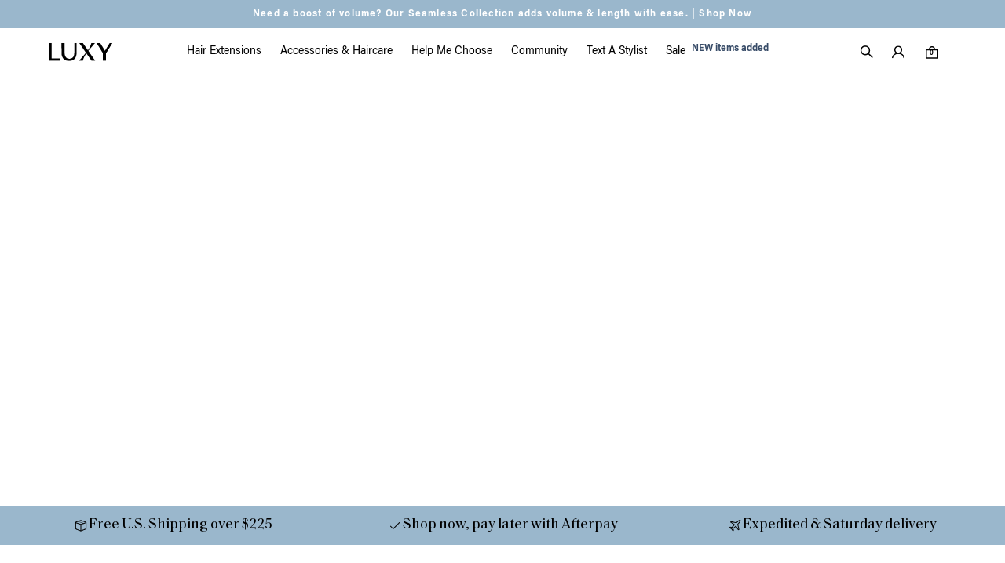

--- FILE ---
content_type: text/css
request_url: https://tags.srv.stackadapt.com/sa.css
body_size: -11
content:
:root {
    --sa-uid: '0-80ab3a53-1dc5-5a0e-568d-616b43496cf6';
}

--- FILE ---
content_type: text/javascript
request_url: https://www.luxyhair.com/cdn/shop/t/1044/compiled_assets/scripts.js?213781
body_size: 2973
content:
(function(){var __sections__={};(function(){for(var i=0,s=document.getElementById("sections-script").getAttribute("data-sections").split(",");i<s.length;i++)__sections__[s[i]]=!0})(),function(){if(!(!__sections__["before-after"]&&!Shopify.designMode))try{var beforeAfterSlider=()=>{console.log("beforeAfterSlider");var BASwiperSettings={slidesPerView:1.5,spaceBetween:20,slidesOffsetBefore:20,slidesOffsetAfter:20,freeMode:!0,breakpoints:{768:{slidesPerView:3,slidesOffsetBefore:0,slidesOffsetAfter:0}}},swiper=new Swiper(".before-after__modules",BASwiperSettings)},resizeSliders=()=>{document.querySelectorAll(".before-after__module").forEach(function(module,index){const width=module.offsetWidth;module.querySelector(".before-after__before img").style.width=width+"px"})},current;["pointerdown","touchstart"].forEach(function(event){document.querySelectorAll(".before-after__resize").forEach(function(elem){elem.addEventListener(event,function(e){e.stopPropagation(),current=e.target.closest(".before-after__module")})})}),["pointerup","mouseleave","touchend","touchcancel"].forEach(function(event){document.addEventListener(event,function(e){current=null})}),document.body.addEventListener("pointermove",function(e){if(!current)return;let x=e.pageX;x-=current.getBoundingClientRect().left;let transform=Math.max(0,Math.min(x,current.offsetWidth));const before=current.querySelector(".before-after__before"),resizer=current.querySelector(".before-after__resize");before.style.width=transform+"px",resizer.style.left=transform-0+"px"}),window.addEventListener("resize",resizeSliders),document.addEventListener("DOMContentLoaded",function(){beforeAfterSlider(),resizeSliders()})}catch(e){console.error(e)}}(),function(){!__sections__["custom-page"]&&Shopify.designMode}(),function(){if(__sections__.header)try{let toggleMenu2=function(e){e.preventDefault(),menuVisible?(triggerButton.setAttribute("aria-expanded",!1),menuVisible=!1):(triggerButton.setAttribute("aria-expanded",!0),menuVisible=!0)},handleBodyClick2=function(e){!navbar.contains(e.target)&&triggerButton!=null&&(triggerButton.setAttribute("aria-expanded",!1),menuVisible=!1)},triggerKeydownHandler2=function(e){e.key=="Escape"&&(triggerButton.setAttribute("aria-expanded",!1),menuVisible=!1,triggerButton.focus())};var toggleMenu=toggleMenu2,handleBodyClick=handleBodyClick2,triggerKeydownHandler=triggerKeydownHandler2;const mobileMenu=document.querySelector(".mobile-menu"),mobileMenuButton=document.querySelector(".header-mobile-menu");let lastFocusedElement=null;mobileMenuButton.addEventListener("click",()=>{const isOpen=document.body.classList.toggle("mobile-menu-opened");mobileMenuButton.setAttribute("aria-expanded",isOpen),mobileMenu.setAttribute("aria-hidden",!isOpen),isOpen?(lastFocusedElement=document.activeElement,mobileMenu.focus(),trapFocus(mobileMenu)):lastFocusedElement&&lastFocusedElement.focus()}),document.addEventListener("keydown",e=>{e.key==="Escape"&&document.body.classList.contains("mobile-menu-opened")&&(document.body.classList.remove("mobile-menu-opened"),mobileMenuButton.setAttribute("aria-expanded","false"),mobileMenu.setAttribute("aria-hidden","true"),lastFocusedElement&&lastFocusedElement.focus())});const closeMobileMenu=function(){document.body.classList.remove("mobile-menu-opened")};document.addEventListener("click",function(event){const mobileMenu2=document.querySelector(".mobile-menu"),menuItem=event.target.closest(".menu-item.level-1.with--dropdown");if(event.target.classList.contains("level-1")&&event.target.classList.contains("with--dropdown")){event.preventDefault();const menuItemLink=menuItem.querySelector(".menu-item-link");if(mobileMenu2&&mobileMenu2.classList.add("slide-menu-opened"),menuItemLink){const dataTriggerValue=menuItemLink.getAttribute("data-trigger");if(console.log("dataTriggerValue",dataTriggerValue),dataTriggerValue){const targetSlideMenu=mobileMenu2.querySelector(`.slide-in-menu [data-target="${dataTriggerValue}"]`);targetSlideMenu&&(mobileMenu2.querySelectorAll(".slide-in-menu .dropdown").forEach(sibling=>{sibling.classList.remove("active"),sibling.setAttribute("aria-hidden","true")}),targetSlideMenu.classList.add("active"),targetSlideMenu.setAttribute("aria-hidden","false"))}}}const backButton=event.target.closest(".back-to");backButton&&(backButton.parentElement.classList.remove("active"),backButton.parentElement.setAttribute("aria-hidden","true"),mobileMenu2&&mobileMenu2.classList.remove("slide-menu-opened"));const menu2Item=event.target.closest(".menu-item.level-2.with--dropdown");if(event.target.classList.contains("level-2")&&event.target.classList.contains("with--dropdown")){event.preventDefault(),menu2Item.classList.toggle("active");const dropdown=menu2Item.querySelector(".dropdown");dropdown&&dropdown.setAttribute("aria-hidden",menu2Item.classList.contains("active")?"false":"true")}});let navbar,triggerButton,lastMenuLink,menuVisible=!1;window.addEventListener("DOMContentLoaded",function(e){navbar=document.querySelector(".header-menu"),document.querySelectorAll("button.menu-item-link").forEach(button=>{const matches=button.querySelectorAll(".your-class"),last=matches[matches.length-1];button.addEventListener("click",e2=>{triggerButton=button;const allMenuLinks=button.parentElement.querySelector(".menu-mega-dropdown").querySelectorAll("a");lastMenuLink=allMenuLinks[allMenuLinks.length-1]||null,lastMenuLink.addEventListener("blur",()=>{triggerButton.setAttribute("aria-expanded",!1),menuVisible=!1}),toggleMenu2(e2)}),button.parentElement.addEventListener("keydown",triggerKeydownHandler2)}),document.body.addEventListener("click",handleBodyClick2)})}catch(e){console.error(e)}}(),function(){if(!(!__sections__["product-before-after"]&&!Shopify.designMode))try{var beforeAfterSlider=()=>{console.log("beforeAfterSlider");var BASwiperSettings={slidesPerView:1.5,spaceBetween:20,slidesOffsetBefore:20,slidesOffsetAfter:20,freeMode:!0,breakpoints:{768:{slidesPerView:3,slidesOffsetBefore:0,slidesOffsetAfter:0}}},swiper=new Swiper(".before-after__modules",BASwiperSettings)},resizeSliders=()=>{document.querySelectorAll(".before-after__module").forEach(function(module,index){const width=module.offsetWidth;module.querySelector(".before-after__before img").style.width=width+"px"})},current;["pointerdown","touchstart"].forEach(function(event){document.querySelectorAll(".before-after__resize").forEach(function(elem){elem.addEventListener(event,function(e){e.stopPropagation(),current=e.target.closest(".before-after__module")})})}),["pointerup","mouseleave","touchend","touchcancel"].forEach(function(event){document.addEventListener(event,function(e){current=null})}),document.body.addEventListener("pointermove",function(e){if(!current)return;let x=e.pageX;x-=current.getBoundingClientRect().left;let transform=Math.max(0,Math.min(x,current.offsetWidth));const before=current.querySelector(".before-after__before"),resizer=current.querySelector(".before-after__resize");before.style.width=transform+"px",resizer.style.left=transform-0+"px"}),window.addEventListener("resize",resizeSliders),document.addEventListener("DOMContentLoaded",function(){beforeAfterSlider(),resizeSliders()}),document.addEventListener("keydown",function(e){const handle=document.activeElement;if(!handle||!handle.matches(".before-after__resize[role='slider']"))return;const beforeImage=handle.closest(".before-after__module")?.querySelector(".before-after__before");if(!beforeImage)return;let step=5,min=0,max=100,value=+handle.getAttribute("aria-valuenow")||50;if(e.key==="ArrowLeft")e.preventDefault(),value=Math.max(min,value-step);else if(e.key==="ArrowRight")e.preventDefault(),value=Math.min(max,value+step);else if(e.key==="Home")e.preventDefault(),value=min;else if(e.key==="End")e.preventDefault(),value=max;else return;handle.setAttribute("aria-valuenow",value),handle.style.left=`${value}%`,beforeImage.style.width=`${value}%`})}catch(e){console.error(e)}}(),function(){if(!(!__sections__["product-you-may-also-like-23"]&&!Shopify.designMode))try{let initProductRecSwiper2=function(){productRecSwiper=new Swiper(".product-recommendations.swiper",{slidesPerView:2.25,spaceBetween:10,navigation:{nextEl:".swiper-button-next",prevEl:".swiper-button-prev"},breakpoints:{1024:{slidesPerView:5,spaceBetween:20,loop:!1}}})};var initProductRecSwiper=initProductRecSwiper2,handleIntersection=(entries,observer2)=>{if(!entries[0].isIntersecting)return;observer2.unobserve(productRecommendationsSection);const url=productRecommendationsSection.dataset.url;fetch(url).then(response=>response.text()).then(text=>{const html=document.createElement("div");html.innerHTML=text;const recommendations=html.querySelector(".product-recommendations");recommendations&&recommendations.innerHTML.trim().length&&(productRecommendationsSection.innerHTML=recommendations.innerHTML),initProductRecSwiper2()}).catch(e=>{console.error(e)})},productRecommendationsSection=document.querySelector(".product-recommendations"),observer=new IntersectionObserver(handleIntersection,{rootMargin:"0px 0px 200px 0px"});observer.observe(productRecommendationsSection)}catch(e){console.error(e)}}(),function(){if(!(!__sections__["step-by-step-video-tabs"]&&!Shopify.designMode))try{document.addEventListener("DOMContentLoaded",function(){const tabTriggers=document.querySelectorAll(".tab-trigger"),videos=document.querySelectorAll(".tab__video"),tabSwiper=new Swiper(".step-by-step-video-tabs .tabs",{speed:400,effect:"fade",fadeEffect:{crossFade:!0}});tabTriggers.forEach((tabTrigger,index)=>{tabTrigger.addEventListener("click",function(){tabSwiper.slideTo(index),tabTriggers.forEach(tabTrigger2=>{tabTrigger2.classList.remove("tab-trigger--active")}),tabTrigger.classList.add("tab-trigger--active")})}),videos.forEach(video=>{const videoPlayer=video.querySelector(".video__player"),videoPlayButton=video.querySelector(".controls__play-icon"),videoPauseButton=video.querySelector(".controls__pause-icon");videoPlayButton.addEventListener("click",function(){videoPlayer.play(),video.classList.add("tab__video--playing")}),videoPauseButton.addEventListener("click",function(){videoPlayer.pause(),video.classList.remove("tab__video--playing")})})})}catch(e){console.error(e)}}(),function(){if(__sections__["vqb-results"])try{let populateRecommendedProductSection2=function(productHandles,slotHandle){Promise.all(productHandles.map(function(product){return new Promise(function(resolve,reject){fetch("/products/"+product+".json").then(function(result){return result.status!==404?result.json():{product:null}}).then(function(data){resolve(data.product)}).catch(reject)})})).then(function(data){data=data.filter(function(product){return!!product});const productCardTemplate=function(product){return`
          <div class="product-card">
            ${product.images.length?`
              <a href="/products/${product.handle}" itemprop="url">
                <img class="card-image" src="${product.images[0].src}" alt="${product.title}" />
              </a>`:""}
            <div class="card-info">
              <p class="card-title">
                <a href="/products/${product.handle}" itemprop="url">${product.title}</a>
              </p>
              ${product.color?`
                <p class="card-color">${product.color}</p>`:""}
              <p class="card-price" itemprop="offers" itemscope itemtype="http://schema.org/Offer">
                <meta itemprop="price" content="${product.variants[0].price}" />
                <meta itemprop="priceCurrency" content="USD" />
                <link itemprop="availability" href="http://schema.org/InStock">
                <span class="money">$${product.variants[0].price}</span>
              </p>
            </div>
          </div>
        `};data.forEach((product,index)=>{const productColorTag=product.tags.split?.(",").find?.(tag=>tag.includes("Color:"));productColorTag&&(product.color=productColorTag.split?.(":")[1].trim?.());const productCard=new DOMParser().parseFromString(productCardTemplate(product),"text/html").body.firstChild;slotHandle==="additional-shades"?index===0?(mainProduct.appendChild(productCard),mainProductCta.href=`/products/${product.handle}`):additionalShades.appendChild(productCard):slotHandle==="tools-accessories"&&toolsAccessories.appendChild(productCard)})})};var populateRecommendedProductSection=populateRecommendedProductSection2;const mainProduct=document.getElementById("main-product"),mainProductAnswers=document.querySelector(".quiz-info-answers"),mainProductCta=document.querySelector(".quiz-info-cta"),additionalShades=document.getElementById("additional-shades"),toolsAccessories=document.getElementById("tools-accessories"),paramsString=window.location.search,searchParams=new URLSearchParams(window.location.search),additionalShadesProductHandles=JSON.parse(searchParams.get("slot-products")).find(slot=>slot.name.toLowerCase()==="additional-shades")?.products.split(","),toolsAccessoriesProductHandles=searchParams.get("upsell_products").split(","),additionalShadesProducts=[],toolsAccessoriesProducts=[],displayedAnswersLimit=3,quizAnswers={};quizAnswers.tryingToAchieve=searchParams.get("trying_to_achieve")||"",quizAnswers.hairLength=searchParams.get("hair_length")||"",quizAnswers.hairThickness=searchParams.get("hair_thickness")||"",quizAnswers.desiredVolume=searchParams.get("desired_volume")||"",quizAnswers.desiredCoverage=searchParams.get("desired_coverage")||"",quizAnswers.preferredPieceCount=searchParams.get("preferred_piece_count")||"",quizAnswers.thinningLocation=searchParams.get("thinning_location")||"",quizAnswers.volumeBangs=searchParams.get("volume_bangs")||"",quizAnswers.hairColor=searchParams.get("hair_color")||"";let displayedAnswersCount=0;for(const[question,answer]of Object.entries(quizAnswers)){if(displayedAnswersCount>=displayedAnswersLimit)break;if(answer){const answerElement=document.createElement("li");answerElement.innerHTML=`Because you answered <span class="answer">${answer}</span>`,mainProductAnswers.appendChild(answerElement),displayedAnswersCount++}}populateRecommendedProductSection2(additionalShadesProductHandles,"additional-shades"),populateRecommendedProductSection2(toolsAccessoriesProductHandles,"tools-accessories")}catch(e){console.error(e)}}()})();
//# sourceMappingURL=/cdn/shop/t/1044/compiled_assets/scripts.js.map?213781=


--- FILE ---
content_type: text/javascript
request_url: https://www.luxyhair.com/cdn/shop/t/1044/assets/custom.js?v=125558499485754752901768461021
body_size: 1365
content:
document.addEventListener("DOMContentLoaded",evt=>{class LocalizationForm extends HTMLElement{constructor(){super(),this.elements={input:this.querySelector('input[name="language_code"], input[name="country_code"]'),button:this.querySelector("button"),panel:this.querySelector("ul")},this.elements.button.addEventListener("click",this.openSelector.bind(this)),this.elements.button.addEventListener("focusout",this.closeSelector.bind(this)),this.addEventListener("keyup",this.onContainerKeyUp.bind(this)),this.querySelectorAll("a").forEach(item=>item.addEventListener("click",this.onItemClick.bind(this)))}hidePanel(){this.elements.button.setAttribute("aria-expanded","false"),this.elements.panel.setAttribute("hidden",!0)}onContainerKeyUp(event){event.code.toUpperCase()==="ESCAPE"&&(this.hidePanel(),this.elements.button.focus())}onItemClick(event){event.preventDefault();const form=this.querySelector("form");this.elements.input.value=event.currentTarget.dataset.value,form&&form.submit()}openSelector(){this.elements.button.focus(),this.elements.panel.toggleAttribute("hidden"),this.elements.button.setAttribute("aria-expanded",(this.elements.button.getAttribute("aria-expanded")==="false").toString())}closeSelector(event){const shouldClose=event.relatedTarget&&event.relatedTarget.nodeName==="BUTTON";(event.relatedTarget===null||shouldClose)&&this.hidePanel()}}customElements.define("localization-form",LocalizationForm);const ssQuickModalClose=document.querySelector(".ss__quick-modal-close");ssQuickModalClose&&ssQuickModalClose.addEventListener("click",evt2=>{document.querySelector(".ss__quick-modal").classList.remove("active")}),window.events.on("addtocart",evt2=>{document.querySelector(".ss__quick-modal").classList.remove("active")});const headerSearchForm=document.querySelector("[data-header-search-form]"),headerSearchToggler=document.querySelector("[data-header-search-toggler]"),headerSearchClosers=document.querySelectorAll("[data-header-search-closer]");headerSearchForm&&(headerSearchToggler.addEventListener("click",evt2=>{if(evt2.preventDefault(),headerSearchForm.classList.toggle("active"),document.body.classList.remove("mobile-menu-opened"),headerSearchForm.classList.contains("active")){document.body.classList.add("search-form--opened");let headerSearchInput=document.querySelector("input#PredictiveSearch");trapFocus(headerSearchForm)}else document.body.classList.remove("search-form--opened")}),headerSearchForm.addEventListener("keydown",evt2=>{evt2.key==="Escape"&&(evt2.preventDefault(),evt2.stopPropagation(),headerSearchForm.classList.remove("active"),document.body.classList.remove("search-form--opened"),document.querySelector(".header .header-search").focus())}),headerSearchClosers.forEach(closer=>{closer.addEventListener("click",evt2=>{evt2.preventDefault(),headerSearchForm.classList.remove("active"),document.body.classList.remove("search-form--opened")}),closer.addEventListener("keydown",evt2=>{(evt2.key==="Enter"||evt2.key===" "||evt2.key==="Spacebar")&&(evt2.preventDefault(),headerSearchForm.classList.remove("active"),document.body.classList.remove("search-form--opened"),document.querySelector(".header .header-search").focus())})}));function accordionItemBlocks(){const allAccordionItemsBlocks=document.querySelectorAll(".section-blocks__accordion-item");console.log("allAccordionItemsBlocks",allAccordionItemsBlocks),allAccordionItemsBlocks.forEach(item=>{item.querySelector(".accordion-item__title").addEventListener("click",()=>{console.log("click insection-blocks__accordion-item "),allAccordionItemsBlocks.forEach(otherItem=>{otherItem!==item&&otherItem.classList.remove("active")}),item.classList.toggle("active")})})}accordionItemBlocks();function tabbedBlocks(){document.addEventListener("click",function(event){if(event.target.classList.contains("tab-title")){const tabbedParent=event.target.closest(".section-blocks__tabbed-content"),clickedItem=event.target,tabbedItems=[...tabbedParent.querySelectorAll(".tab-title")],tabbedContents=[...tabbedParent.querySelectorAll(".tab-content")];tabbedItems.forEach(item=>item.classList.remove("active")),tabbedContents.forEach(item=>item.classList.remove("active")),clickedItem.classList.add("active"),tabbedParent.querySelector(`.tab-content[data-target="${clickedItem.getAttribute("data-target")}"]`).classList.add("active")}})}tabbedBlocks()}),document.addEventListener("DOMContentLoaded",function(){var tabbedSplitContentTabs=document.querySelectorAll(".tabbed-split-content");console.log("tabbedSplitContentTabs",tabbedSplitContentTabs),tabbedSplitContentTabs.forEach(function(tabbedContent,index){if(console.log("tabbedSplitContentTabs",tabbedSplitContentTabs),tabbedContent){var tabItems=tabbedContent.querySelectorAll(".tab-titles .button[data-tab]"),tabContents=tabbedContent.querySelectorAll(".tab-contents .as-tab");console.log("tabItems",tabItems),tabItems.forEach(function(tabItem,index2){tabItem.addEventListener("click",function(){console.log("click at tabItem",tabItem),tabItems.forEach(function(tabItem2){return tabItem2.classList.remove("active")}),tabContents.forEach(function(tabContent){return tabContent.classList.remove("active")}),tabItem.classList.add("active"),tabContents[index2].classList.add("active")})})}})});function trapFocus(modal){const focusableElements=[...modal.querySelectorAll('a[href], button, textarea, input:not([type="hidden"]), select, [tabindex]:not([tabindex="-1"])')].filter(el=>{const style=window.getComputedStyle(el);return style.visibility!=="hidden"&&style.display!=="none"});if(focusableElements.length===0)return;const first=focusableElements[0],last=focusableElements[focusableElements.length-1];modal.addEventListener("keydown",function(e){e.key==="Tab"&&(e.shiftKey&&document.activeElement===first?(e.preventDefault(),last.focus()):!e.shiftKey&&document.activeElement===last&&(e.preventDefault(),first.focus()))}),first.focus()}document.addEventListener("keydown",function(e){const header=e.target.closest(".product-accordion-header[role='button']");header&&(e.key==="Enter"||e.key===" ")&&(e.preventDefault(),header.click())});let last_jsModal_trigger=null;document.addEventListener("keydown",function(e){const trigger=e.target.closest("a.js-modal");trigger&&(e.key==="Enter"||e.key===" ")&&(e.preventDefault(),last_jsModal_trigger=trigger,trigger.click(),setTimeout(()=>{const modal=document.querySelector(".fancybox-wrap, .fancybox-container");if(modal){trapFocus(modal);const observer=new MutationObserver(()=>{document.querySelector(".fancybox-wrap, .fancybox-container")||(observer.disconnect(),last_jsModal_trigger&&(last_jsModal_trigger.focus(),last_jsModal_trigger=null))});observer.observe(document.body,{childList:!0,subtree:!0})}},50))}),window.addEventListener("load",()=>{let lastQuickviewButton=null;function closeActiveModal(){const activeModal=document.querySelector(".nosto-quick-modal.active");activeModal&&(activeModal.classList.remove("active"),lastQuickviewButton&&setTimeout(()=>{document.contains(lastQuickviewButton)&&lastQuickviewButton.focus(),lastQuickviewButton=null},50))}function cloneQuickviewButtons(root=document){root.querySelectorAll("a.nosto-product-wrapper").forEach(link=>{const btn=link.querySelector(".nosto-quickview-button");if(!btn||link.nextElementSibling?.classList?.contains("quickview-clone"))return;const clone=btn.cloneNode(!0);btn.setAttribute("aria-hidden","true"),btn.setAttribute("tabindex","-1"),clone.classList.add("quickview-clone"),clone.tabIndex=0,link.insertAdjacentElement("afterend",clone)})}cloneQuickviewButtons(),new MutationObserver(mutations=>{mutations.forEach(mutation=>{mutation.addedNodes.forEach(node=>{node.nodeType===1&&cloneQuickviewButtons(node)})})}).observe(document.body,{childList:!0,subtree:!0}),document.addEventListener("keydown",e=>{const el=document.activeElement;if(el&&el.classList.contains("quickview-clone")&&(e.key==="Enter"||e.key===" ")){e.preventDefault();const slide=el.closest(".swiper-slide");if(!slide)return;const productId=slide.getAttribute("data-product-id");if(!productId)return;document.querySelectorAll(".nosto-quick-modal.active").forEach(m=>m.classList.remove("active"));const target=document.querySelector(`.nosto-quick-modal.quick-modal-${productId}`);target&&(target.classList.add("active"),trapFocus(target),lastQuickviewButton=el)}e.key==="Escape"&&closeActiveModal(),(e.key==="Enter"||e.key===" ")&&e.target.closest(".nosto-quick-modal-close")&&(e.preventDefault(),closeActiveModal())})});
//# sourceMappingURL=/cdn/shop/t/1044/assets/custom.js.map?v=125558499485754752901768461021
